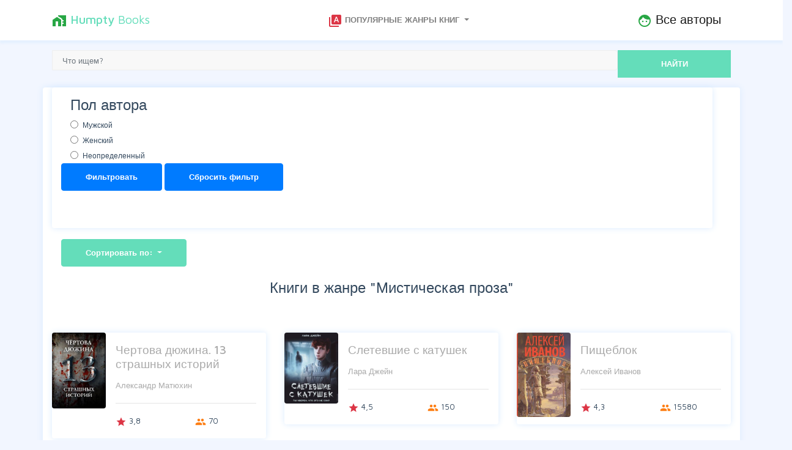

--- FILE ---
content_type: text/html; charset=utf-8
request_url: https://humpty.ru/books/misticheskaia-proza
body_size: 5626
content:
<!DOCTYPE html>
<html lang="ru">
<head>

<meta http-equiv="Content-Type" content="text/html; charset=utf-8" />
<meta name="viewport" content="width=device-width, initial-scale=1">
<meta name="verify-admitad" content="6b57cb96b3" />
<meta name="yandex-verification" content="8b4334fc08528637" />
<style>
@font-face {
	font-family: 'Maven Pro', sans-serif;
	font-display: swap;
}
</style>
<link rel="icon" type="image/svg+xml" href="/static/humpty.svg">
<link rel="apple-touch-icon" href="humpty.png">
<link rel="manifest" href="manifest.json">	
<link href="/static/css/bootstrap.min.css" rel="stylesheet">
<link href="/static/mycss.css" rel="stylesheet">
<link href="/static/mycss_body.css" rel="stylesheet">


<meta name="description" content="Читать бесплатно книги о мистическая проза, стр. № 1. Предлагаем Вам посмотреть все книги по этому описанию" />

<meta name="abstract" content="читать online мистическая проза, стр. № 1" />
<meta name="keywords" content="мистическая проза, мистическая проза читать, мистическая проза скачать, мистическая проза читать online" />
<meta name="robots" content="follow, index" />
<link rel="canonical" href="https://humpty.ru/books/misticheskaia-proza" />

<title>Книги в жанре мистическая проза. Читать бесплатно online</title>


<!-- Yandex.Market Widget -->
<script async src="https://aflt.market.yandex.ru/widget/script/api" type="text/javascript"></script>
<script type="text/javascript">
    (function (w) {
        function start() {
            w.removeEventListener("YaMarketAffiliateLoad", start);
            w.YaMarketAffiliate.createWidget({type:"models",
	containerId:"marketWidget",
	params:{clid:10371739,
		themeShowTitle:false,
		searchPromoTypes:["gift_with_purchase" ],
		searchAdult:true,
		searchType:"recommended",
		themeRows:1,
		themeId:1 } });
        }
        w.YaMarketAffiliate
            ? start()
            : w.addEventListener("YaMarketAffiliateLoad", start);
    })(window);
</script>
<!-- End Yandex.Market Widget -->
<!-- Yandex.RTB -->
<script>window.yaContextCb=window.yaContextCb||[]</script>
<script src="https://yandex.ru/ads/system/context.js" async></script>
</head>
	
<body>
		<!-- Navbar -->
<header>
	<nav class="navbar navbar-expand-lg navbar-light bg-light">
		<div class="container">
			<a class="navbar-brand text-success logo" href="/"><span class="material-icons md-24 green2">home_work</span> <strong>Humpty</strong> Books</a>
			<button class="navbar-toggler navbar-toggler-right" type="button" data-toggle="collapse" data-target="#navbarResponsive" aria-controls="navbarResponsive" aria-expanded="false" aria-label="Toggle navigation">
				<span class="navbar-toggler-icon"></span>
			</button>
			<div>
				<ul class="navbar-nav mr-auto mt-2 mt-lg-0 margin-auto">
					<li class="nav-item dropdown">
						<a class="nav-link dropdown-toggle" href="#" id="navbarDropdownPortfolio" data-toggle="dropdown" aria-haspopup="true" aria-expanded="false">
							<span class="material-icons md-24 red2">type_specimen</span> Популярные жанры книг
						</a>
						<div class="dropdown-menu" aria-labelledby="navbarDropdownPortfolio">
						<ul>
							
							<li><a class="dropdown-item" href="/tops/knigi-o-psikhologii"><span class="material-icons md-16 red2">type_specimen</span> Книги о психологии </a></li>
							
							<li><a class="dropdown-item" href="/tops/litrpg"><span class="material-icons md-16 red2">type_specimen</span> ЛитРПГ и виртуальная реальность </a></li>
							
							<li><a class="dropdown-item" href="/tops/fantasticheskie-knigi"><span class="material-icons md-16 red2">type_specimen</span> Фантастические книги </a></li>
							
							<li><a class="dropdown-item" href="/tops/fentezi"><span class="material-icons md-16 red2">type_specimen</span> Фэнтези </a></li>
							
						</ul>
						</div>
					</li>
				</ul>
			</div>
			<button class="navbar-toggler navbar-toggler-right" type="button" data-toggle="collapse" data-target="#navbarResponsive" aria-controls="navbarResponsive" aria-expanded="false" aria-label="Toggle navigation">
				<span class="navbar-toggler-icon"></span>
			</button>
			<a class="navbar-brand" href="/authors"><span class="material-icons md-24 green2">face</span> Все авторы</a>
			<button class="navbar-toggler navbar-toggler-right" type="button" data-toggle="collapse" data-target="#navbarResponsive" aria-controls="navbarResponsive" aria-expanded="false" aria-label="Toggle navigation">
				<span class="navbar-toggler-icon"></span>
			</button>					
		</div>
	</nav>
</header>
		<!-- End Navbar -->
		<div class="container mb-3 pt-3">
			<form action="/search" method="get">
				<div class="row no-gutters">
					<div class="col-md-10">
						<div class="input-group">
							<div class="input-group-addon"><i class="mdi mdi-map-marker-multiple"></i></div>
							<input name="q" class="form-control" placeholder="Что ищем?" type="text">
						</div>
					</div> 
					<div class="col-md-2">
						<button type="submit" class="btn btn-success btn-block no-radius font-weight-bold">НАЙТИ</button>
					</div>
				</div>
			</form>	
		</div>
		</div>
		
		
		
		
		
		
		
<section class="">
	<div class="container card">
		<div class="col-lg-12">
            <div class="row col-12 card">
                            <form>
    <div class="col-sm-6">
	<legend class="pt-3">Пол автора</legend>
      <div class="form-check">
        <input class="form-check-input" type="radio" name="filter" id="male" value="gender_male" >
        <label class="form-check-label" for="gender_male">
          Мужской
        </label>
      </div>
      <div class="form-check">
        <input class="form-check-input" type="radio" name="filter" id="woman" value="gender_woman" >
        <label class="form-check-label" for="gender_woman">
          Женский
        </label>
      </div>
      <div class="form-check">
        <input class="form-check-input" type="radio" name="filter" id="none" value="gender_none" >
        <label class="form-check-label" for="gender_none">
          Неопределенный
        </label>
      </div>
    </div>

  <div class="form-group row">
    <div class="col-sm-10">
		<button type="submit" class="btn btn-primary">Фильтровать</button>
		<a class="btn btn-primary" href="/books/misticheskaia-proza">Сбросить фильтр</a>
    </div>
  </div>
</form>
            </div>
            <div class="row justify-content-md-start col-12">
                            <div class="btn-group float-right">
    <button type="button" class="btn btn-success dropdown-toggle" data-toggle="dropdown" aria-haspopup="true" aria-expanded="false">
        Сортировать по:
    </button>
    <div class="dropdown-menu dropdown-menu-right">
		
        <a class="dropdown-item" href="?sort=rating">Рейтингу</a>
        <a class="dropdown-item" href="?sort=review_count">Количеству отзывов</a>
        <a class="dropdown-item" href="?sort=date">Дате (старше -> новее) </a>
        <a class="dropdown-item" href="?sort=reverse_date">Дате (новее -> старше) </a>
		
    </div>
</div>
            </div>
			<div class="row">
                <div class="col-12">
				<h1 class="text-center card-body">Книги в жанре "Мистическая проза"</h1>
                </div>
			</div>
		<div class="row justify-content-center">
		
		</div>
        </div>
		
			<div class="row p-3">
			</div>
			<div class="row">
				
					<div class="col-lg-4 col-md-4 section-title text-left mb-4">
	<div class="card card-list card-list-view">
		<div class="row no-gutters">
			<div class="col-lg-3 col-md-3 text-center">
				<a href="/book/15560-chertova-diuzhina-13-strashnykh-istorii"><img class="rounded img-fluid" loading="lazy" src="/media/cover/15560.jpg" alt="Александр Матюхин Чертова дюжина. 13 страшных историй">
				</a>
			</div>
			<div class="col-lg-9 col-md-9">
				<div class="p-3">
					<h3 class="card-title"><a href="/book/15560-chertova-diuzhina-13-strashnykh-istorii">Чертова дюжина. 13 страшных историй</a></h3>
					<span class=""><a href="/author/aleksandr-matiukhin">Александр Матюхин</a></span>
					<hr>
					
					<div class="row">
						<div class="col-6">
						<span class="material-icons md-18 red2">grade</span> 3,8
						</div>
						<div class="col-6">
						<span class="material-icons md-18 orange2">group</span> 70
						</div>
					</div>
					
				</div>
			</div>
		</div>
	</div>
</div>
				
					<div class="col-lg-4 col-md-4 section-title text-left mb-4">
	<div class="card card-list card-list-view">
		<div class="row no-gutters">
			<div class="col-lg-3 col-md-3 text-center">
				<a href="/book/12257-sletevshie-s-katushek"><img class="rounded img-fluid" loading="lazy" src="/media/cover/12257.jpg" alt="Лара Джейн Слетевшие с катушек">
				</a>
			</div>
			<div class="col-lg-9 col-md-9">
				<div class="p-3">
					<h3 class="card-title"><a href="/book/12257-sletevshie-s-katushek">Слетевшие с катушек</a></h3>
					<span class=""><a href="/author/lara-dzhein">Лара Джейн</a></span>
					<hr>
					
					<div class="row">
						<div class="col-6">
						<span class="material-icons md-18 red2">grade</span> 4,5
						</div>
						<div class="col-6">
						<span class="material-icons md-18 orange2">group</span> 150
						</div>
					</div>
					
				</div>
			</div>
		</div>
	</div>
</div>
				
					<div class="col-lg-4 col-md-4 section-title text-left mb-4">
	<div class="card card-list card-list-view">
		<div class="row no-gutters">
			<div class="col-lg-3 col-md-3 text-center">
				<a href="/book/13818-pishcheblok"><img class="rounded img-fluid" loading="lazy" src="/media/cover/13818.jpg" alt="Алексей Иванов Пищеблок">
				</a>
			</div>
			<div class="col-lg-9 col-md-9">
				<div class="p-3">
					<h3 class="card-title"><a href="/book/13818-pishcheblok">Пищеблок</a></h3>
					<span class=""><a href="/author/aleksei-ivanov">Алексей Иванов</a></span>
					<hr>
					
					<div class="row">
						<div class="col-6">
						<span class="material-icons md-18 red2">grade</span> 4,3
						</div>
						<div class="col-6">
						<span class="material-icons md-18 orange2">group</span> 15580
						</div>
					</div>
					
				</div>
			</div>
		</div>
	</div>
</div>
				
					<div class="col-lg-4 col-md-4 section-title text-left mb-4">
	<div class="card card-list card-list-view">
		<div class="row no-gutters">
			<div class="col-lg-3 col-md-3 text-center">
				<a href="/book/9446-pogruzhenie"><img class="rounded img-fluid" loading="lazy" src="/media/cover/9446.jpg" alt="Михаил Халецкий Погружение">
				</a>
			</div>
			<div class="col-lg-9 col-md-9">
				<div class="p-3">
					<h3 class="card-title"><a href="/book/9446-pogruzhenie">Погружение</a></h3>
					<span class=""><a href="/author/mikhail-khaletskii">Михаил Халецкий</a></span>
					<hr>
					
					<div class="row">
						<div class="col-6">
						<span class="material-icons md-18 red2">grade</span> 2,6
						</div>
						<div class="col-6">
						<span class="material-icons md-18 orange2">group</span> 160
						</div>
					</div>
					
				</div>
			</div>
		</div>
	</div>
</div>
				
					<div class="col-lg-4 col-md-4 section-title text-left mb-4">
	<div class="card card-list card-list-view">
		<div class="row no-gutters">
			<div class="col-lg-3 col-md-3 text-center">
				<a href="/book/18206-voskhishchenie"><img class="rounded img-fluid" loading="lazy" src="/media/cover/18206.jpg" alt="Александр Матюхин Восхищение">
				</a>
			</div>
			<div class="col-lg-9 col-md-9">
				<div class="p-3">
					<h3 class="card-title"><a href="/book/18206-voskhishchenie">Восхищение</a></h3>
					<span class=""><a href="/author/aleksandr-matiukhin">Александр Матюхин</a></span>
					<hr>
					
					<div class="row">
						<div class="col-6">
						<span class="material-icons md-18 red2">grade</span> 3,9
						</div>
						<div class="col-6">
						<span class="material-icons md-18 orange2">group</span> 90
						</div>
					</div>
					
				</div>
			</div>
		</div>
	</div>
</div>
				
					<div class="col-lg-4 col-md-4 section-title text-left mb-4">
	<div class="card card-list card-list-view">
		<div class="row no-gutters">
			<div class="col-lg-3 col-md-3 text-center">
				<a href="/book/18413-ziska-zagadka-zlogo-dukha"><img class="rounded img-fluid" loading="lazy" src="/media/cover/18413.jpg" alt="Мария Корелли Зиска. Загадка злого духа">
				</a>
			</div>
			<div class="col-lg-9 col-md-9">
				<div class="p-3">
					<h3 class="card-title"><a href="/book/18413-ziska-zagadka-zlogo-dukha">Зиска. Загадка злого духа</a></h3>
					<span class=""><a href="/author/mariia-korelli">Мария Корелли</a></span>
					<hr>
					
					<div class="row">
						<div class="col-6">
						<span class="material-icons md-18 red2">grade</span> 4,0
						</div>
						<div class="col-6">
						<span class="material-icons md-18 orange2">group</span> 290
						</div>
					</div>
					
				</div>
			</div>
		</div>
	</div>
</div>
				
					<div class="col-lg-4 col-md-4 section-title text-left mb-4">
	<div class="card card-list card-list-view">
		<div class="row no-gutters">
			<div class="col-lg-3 col-md-3 text-center">
				<a href="/book/19570-smerti-net"><img class="rounded img-fluid" loading="lazy" src="/media/cover/19570.jpg" alt="Татьяна Замировская Смерти.net">
				</a>
			</div>
			<div class="col-lg-9 col-md-9">
				<div class="p-3">
					<h3 class="card-title"><a href="/book/19570-smerti-net">Смерти.net</a></h3>
					<span class=""><a href="/author/tatiana-zamirovskaia">Татьяна Замировская</a></span>
					<hr>
					
					<div class="row">
						<div class="col-6">
						<span class="material-icons md-18 red2">grade</span> 3,7
						</div>
						<div class="col-6">
						<span class="material-icons md-18 orange2">group</span> 950
						</div>
					</div>
					
				</div>
			</div>
		</div>
	</div>
</div>
				
					<div class="col-lg-4 col-md-4 section-title text-left mb-4">
	<div class="card card-list card-list-view">
		<div class="row no-gutters">
			<div class="col-lg-3 col-md-3 text-center">
				<a href="/book/19867-taina-pomestia-gorstorp"><img class="rounded img-fluid" loading="lazy" src="/media/cover/19867.jpg" alt="Артур Конан Дойл Тайна поместья Горсторп">
				</a>
			</div>
			<div class="col-lg-9 col-md-9">
				<div class="p-3">
					<h3 class="card-title"><a href="/book/19867-taina-pomestia-gorstorp">Тайна поместья Горсторп</a></h3>
					<span class=""><a href="/author/artur-konan-doil">Артур Конан Дойл</a></span>
					<hr>
					
					<div class="row">
						<div class="col-6">
						<span class="material-icons md-18 red2">grade</span> 4,2
						</div>
						<div class="col-6">
						<span class="material-icons md-18 orange2">group</span> 70
						</div>
					</div>
					
				</div>
			</div>
		</div>
	</div>
</div>
				
					<div class="col-lg-4 col-md-4 section-title text-left mb-4">
	<div class="card card-list card-list-view">
		<div class="row no-gutters">
			<div class="col-lg-3 col-md-3 text-center">
				<a href="/book/19926-pozharnyi"><img class="rounded img-fluid" loading="lazy" src="/media/cover/19926.jpg" alt="Джо Хилл Пожарный">
				</a>
			</div>
			<div class="col-lg-9 col-md-9">
				<div class="p-3">
					<h3 class="card-title"><a href="/book/19926-pozharnyi">Пожарный</a></h3>
					<span class=""><a href="/author/dzho-khill">Джо Хилл</a></span>
					<hr>
					
					<div class="row">
						<div class="col-6">
						<span class="material-icons md-18 red2">grade</span> 4,0
						</div>
						<div class="col-6">
						<span class="material-icons md-18 orange2">group</span> 2700
						</div>
					</div>
					
				</div>
			</div>
		</div>
	</div>
</div>
				
					<div class="col-lg-4 col-md-4 section-title text-left mb-4">
	<div class="card card-list card-list-view">
		<div class="row no-gutters">
			<div class="col-lg-3 col-md-3 text-center">
				<a href="/book/20008-skazki-i-istorii"><img class="rounded img-fluid" loading="lazy" src="/media/cover/20008.jpg" alt="Александр Шуйский Сказки и истории">
				</a>
			</div>
			<div class="col-lg-9 col-md-9">
				<div class="p-3">
					<h3 class="card-title"><a href="/book/20008-skazki-i-istorii">Сказки и истории</a></h3>
					<span class=""><a href="/author/aleksandr-shuiskii">Александр Шуйский</a></span>
					<hr>
					
					<div class="row">
						<div class="col-6">
						<span class="material-icons md-18 red2">grade</span> 4,8
						</div>
						<div class="col-6">
						<span class="material-icons md-18 orange2">group</span> 20
						</div>
					</div>
					
				</div>
			</div>
		</div>
	</div>
</div>
				
					<div class="col-lg-4 col-md-4 section-title text-left mb-4">
	<div class="card card-list card-list-view">
		<div class="row no-gutters">
			<div class="col-lg-3 col-md-3 text-center">
				<a href="/book/20334-zatmenie"><img class="rounded img-fluid" loading="lazy" src="/media/cover/20334.jpg" alt="Елена Валерьевна Бурмистрова Затмение">
				</a>
			</div>
			<div class="col-lg-9 col-md-9">
				<div class="p-3">
					<h3 class="card-title"><a href="/book/20334-zatmenie">Затмение</a></h3>
					<span class=""><a href="/author/elena-valerevna-burmistrova">Елена Валерьевна Бурмистрова</a></span>
					<hr>
					
					<div class="row">
						<div class="col-6">
						<span class="material-icons md-18 red2">grade</span> 5,0
						</div>
						<div class="col-6">
						<span class="material-icons md-18 orange2">group</span> 20
						</div>
					</div>
					
				</div>
			</div>
		</div>
	</div>
</div>
				
					<div class="col-lg-4 col-md-4 section-title text-left mb-4">
	<div class="card card-list card-list-view">
		<div class="row no-gutters">
			<div class="col-lg-3 col-md-3 text-center">
				<a href="/book/20578-transhumanism-inc-transgumanizm-inc-transgumanizm"><img class="rounded img-fluid" loading="lazy" src="/media/cover/20578.jpg" alt="Виктор Пелевин TRANSHUMANISM INC. (Трансгуманизм Inc.) (Трансгуманизм)">
				</a>
			</div>
			<div class="col-lg-9 col-md-9">
				<div class="p-3">
					<h3 class="card-title"><a href="/book/20578-transhumanism-inc-transgumanizm-inc-transgumanizm">TRANSHUMANISM INC. (Трансгуманизм Inc.) (Трансгуманизм)</a></h3>
					<span class=""><a href="/author/viktor-pelevin">Виктор Пелевин</a></span>
					<hr>
					
					<div class="row">
						<div class="col-6">
						<span class="material-icons md-18 red2">grade</span> 4,3
						</div>
						<div class="col-6">
						<span class="material-icons md-18 orange2">group</span> 8420
						</div>
					</div>
					
				</div>
			</div>
		</div>
	</div>
</div>
				
					<div class="col-lg-4 col-md-4 section-title text-left mb-4">
	<div class="card card-list card-list-view">
		<div class="row no-gutters">
			<div class="col-lg-3 col-md-3 text-center">
				<a href="/book/21861-taina-pomestia-gorstorp"><img class="rounded img-fluid" loading="lazy" src="/media/cover/21861.jpg" alt="Артур Конан Дойл Тайна поместья Горсторп">
				</a>
			</div>
			<div class="col-lg-9 col-md-9">
				<div class="p-3">
					<h3 class="card-title"><a href="/book/21861-taina-pomestia-gorstorp">Тайна поместья Горсторп</a></h3>
					<span class=""><a href="/author/artur-konan-doil">Артур Конан Дойл</a></span>
					<hr>
					
					<div class="row">
						<div class="col-6">
						<span class="material-icons md-18 red2">grade</span> 4,2
						</div>
						<div class="col-6">
						<span class="material-icons md-18 orange2">group</span> 170
						</div>
					</div>
					
				</div>
			</div>
		</div>
	</div>
</div>
				
					<div class="col-lg-4 col-md-4 section-title text-left mb-4">
	<div class="card card-list card-list-view">
		<div class="row no-gutters">
			<div class="col-lg-3 col-md-3 text-center">
				<a href="/book/22057-chiornoe-palto-strashnye-sluchai"><img class="rounded img-fluid" loading="lazy" src="/media/cover/22057.jpg" alt="Людмила Петрушевская Чёрное пальто. Страшные случаи">
				</a>
			</div>
			<div class="col-lg-9 col-md-9">
				<div class="p-3">
					<h3 class="card-title"><a href="/book/22057-chiornoe-palto-strashnye-sluchai">Чёрное пальто. Страшные случаи</a></h3>
					<span class=""><a href="/author/liudmila-petrushevskaia">Людмила Петрушевская</a></span>
					<hr>
					
					<div class="row">
						<div class="col-6">
						<span class="material-icons md-18 red2">grade</span> 3,6
						</div>
						<div class="col-6">
						<span class="material-icons md-18 orange2">group</span> 330
						</div>
					</div>
					
				</div>
			</div>
		</div>
	</div>
</div>
				
					<div class="col-lg-4 col-md-4 section-title text-left mb-4">
	<div class="card card-list card-list-view">
		<div class="row no-gutters">
			<div class="col-lg-3 col-md-3 text-center">
				<a href="/book/22929-spi-so-mnoi-koshmary"><img class="rounded img-fluid" loading="lazy" src="/media/cover/22929.jpg" alt="Натали Стердам Спи со мной. Кошмары">
				</a>
			</div>
			<div class="col-lg-9 col-md-9">
				<div class="p-3">
					<h3 class="card-title"><a href="/book/22929-spi-so-mnoi-koshmary">Спи со мной. Кошмары</a></h3>
					<span class=""><a href="/author/natali-sterdam">Натали Стердам</a></span>
					<hr>
					
					<div class="row">
						<div class="col-6">
						<span class="material-icons md-18 red2">grade</span> 4,5
						</div>
						<div class="col-6">
						<span class="material-icons md-18 orange2">group</span> 40
						</div>
					</div>
					
				</div>
			</div>
		</div>
	</div>
</div>
				
					<div class="col-lg-4 col-md-4 section-title text-left mb-4">
	<div class="card card-list card-list-view">
		<div class="row no-gutters">
			<div class="col-lg-3 col-md-3 text-center">
				<a href="/book/23073-temnoe-vremia-sutok"><img class="rounded img-fluid" loading="lazy" src="/media/cover/23073.jpg" alt="Анастасия Андреевна Зорина Темное время суток">
				</a>
			</div>
			<div class="col-lg-9 col-md-9">
				<div class="p-3">
					<h3 class="card-title"><a href="/book/23073-temnoe-vremia-sutok">Темное время суток</a></h3>
					<span class=""><a href="/author/anastasiia-andreevna-zorina">Анастасия Андреевна Зорина</a></span>
					<hr>
					
				</div>
			</div>
		</div>
	</div>
</div>
				
					<div class="col-lg-4 col-md-4 section-title text-left mb-4">
	<div class="card card-list card-list-view">
		<div class="row no-gutters">
			<div class="col-lg-3 col-md-3 text-center">
				<a href="/book/24690-dogovor-oferta"><img class="rounded img-fluid" loading="lazy" src="/media/cover/24690.jpg" alt="Константин Образцов Договор оферта">
				</a>
			</div>
			<div class="col-lg-9 col-md-9">
				<div class="p-3">
					<h3 class="card-title"><a href="/book/24690-dogovor-oferta">Договор оферта</a></h3>
					<span class=""><a href="/author/konstantin-obraztsov">Константин Образцов</a></span>
					<hr>
					
					<div class="row">
						<div class="col-6">
						<span class="material-icons md-18 red2">grade</span> 4,9
						</div>
						<div class="col-6">
						<span class="material-icons md-18 orange2">group</span> 130
						</div>
					</div>
					
				</div>
			</div>
		</div>
	</div>
</div>
				
					<div class="col-lg-4 col-md-4 section-title text-left mb-4">
	<div class="card card-list card-list-view">
		<div class="row no-gutters">
			<div class="col-lg-3 col-md-3 text-center">
				<a href="/book/24689-ombra-adorata"><img class="rounded img-fluid" loading="lazy" src="/media/cover/24689.jpg" alt="Константин Образцов Ombra adorata">
				</a>
			</div>
			<div class="col-lg-9 col-md-9">
				<div class="p-3">
					<h3 class="card-title"><a href="/book/24689-ombra-adorata">Ombra adorata</a></h3>
					<span class=""><a href="/author/konstantin-obraztsov">Константин Образцов</a></span>
					<hr>
					
					<div class="row">
						<div class="col-6">
						<span class="material-icons md-18 red2">grade</span> 4,7
						</div>
						<div class="col-6">
						<span class="material-icons md-18 orange2">group</span> 100
						</div>
					</div>
					
				</div>
			</div>
		</div>
	</div>
</div>
				
					<div class="col-lg-4 col-md-4 section-title text-left mb-4">
	<div class="card card-list card-list-view">
		<div class="row no-gutters">
			<div class="col-lg-3 col-md-3 text-center">
				<a href="/book/25192-tainyi-mir"><img class="rounded img-fluid" loading="lazy" src="/media/cover/25192.jpg" alt="Арина Рин Тайный Мир">
				</a>
			</div>
			<div class="col-lg-9 col-md-9">
				<div class="p-3">
					<h3 class="card-title"><a href="/book/25192-tainyi-mir">Тайный Мир</a></h3>
					<span class=""><a href="/author/arina-rin">Арина Рин</a></span>
					<hr>
					
				</div>
			</div>
		</div>
	</div>
</div>
				
					<div class="col-lg-4 col-md-4 section-title text-left mb-4">
	<div class="card card-list card-list-view">
		<div class="row no-gutters">
			<div class="col-lg-3 col-md-3 text-center">
				<a href="/book/25500-lucy"><img class="rounded img-fluid" loading="lazy" src="/media/cover/25500.jpg" alt="Кати Беяз Lucy">
				</a>
			</div>
			<div class="col-lg-9 col-md-9">
				<div class="p-3">
					<h3 class="card-title"><a href="/book/25500-lucy">Lucy</a></h3>
					<span class=""><a href="/author/kati-beiaz">Кати Беяз</a></span>
					<hr>
					
					<div class="row">
						<div class="col-6">
						<span class="material-icons md-18 red2">grade</span> 4,7
						</div>
						<div class="col-6">
						<span class="material-icons md-18 orange2">group</span> 30
						</div>
					</div>
					
				</div>
			</div>
		</div>
	</div>
</div>
				
					<div class="col-lg-4 col-md-4 section-title text-left mb-4">
	<div class="card card-list card-list-view">
		<div class="row no-gutters">
			<div class="col-lg-3 col-md-3 text-center">
				<a href="/book/25969-grimpik"><img class="rounded img-fluid" loading="lazy" src="/media/cover/25969.jpg" alt="Арина Рин Гримпик">
				</a>
			</div>
			<div class="col-lg-9 col-md-9">
				<div class="p-3">
					<h3 class="card-title"><a href="/book/25969-grimpik">Гримпик</a></h3>
					<span class=""><a href="/author/arina-rin">Арина Рин</a></span>
					<hr>
					
				</div>
			</div>
		</div>
	</div>
</div>
				
			</div>
		</div>
	</div>
</section>
 
<section class="">
	<div class="row">
		<div class="col-lg-12 col-md-12">
			<nav class="mt-3 mb-3" aria-label="">
				<ul class="pagination justify-content-center">
					
					
					
					
					
					<li class="page-item active"><a class="page-link" href="misticheskaia-proza&">1<span class="sr-only"></span></a></li>
					

					
					<li class="page-item"><a class="page-link" href="?page=2&" tabindex="-1"><i class="mdi mdi-chevron-left">Следующая</i></a></li>
					<li class="page-item"><a class="page-link" href="?page=27&" tabindex="-1"><i class="mdi mdi-chevron-right">Последняя</i></a></li>
					
				</ul>
			</nav>
		</div>
	</div>
</section>

		
		
		
		
		<!-- Yandex.Metrika counter -->
<script type="text/javascript" >
	(function(m,e,t,r,i,k,a){m[i]=m[i]||function(){(m[i].a=m[i].a||[]).push(arguments)};
	m[i].l=1*new Date();k=e.createElement(t),a=e.getElementsByTagName(t)[0],k.async=1,k.src=r,a.parentNode.insertBefore(k,a)})
	(window, document, "script", "https://mc.yandex.ru/metrika/tag.js", "ym");
	
	ym(25824434, "init", {
		clickmap:true,
		trackLinks:true,
		accurateTrackBounce:true,
		webvisor:true
	});
</script>
<noscript><div><img src="https://mc.yandex.ru/watch/25824434" style="position:absolute; left:-9999px;" alt="" /></div></noscript>
<!-- /Yandex.Metrika counter -->
<section class="section-footer-padding footer bg-white">
	<div class="container card-footer">
	<div class="row">
		<div class="col-lg-2 col-md-2">
			<h5 class="mb-2"><a class="text-success logo" href="/"><i class="mdi mdi-home-map-marker"></i><strong>Humpty</strong></a></h5>
			<span class="mb-0"><span class="text-info" href="#">admin@humpty.ru</span></span>
		</div>
	</div>
	</div>
</section>
<section>
	
</section>
<section class="pt-4 pb-4 text-center">
	<p class="mt-0 mb-0">Все книги на сайте предоставены для ознакомления и защищены авторским правом</p>
</section>

<link href="https://fonts.googleapis.com/icon?family=Material+Icons" rel="stylesheet">
<script defer src="/static/js/jquery-3.5.1.min.js"></script>
<script defer src="/static/js/popper.min.js"></script>
<script defer src="/static/js/bootstrap.min.js"></script>
</body>
</html>	

--- FILE ---
content_type: text/html; charset=utf-8
request_url: https://aflt.market.yandex.ru/widgets/service?appVersion=cbb2c5aaf81add84f39c806bad85369565a64a7c
body_size: 491
content:

        <!DOCTYPE html>
        <html>
            <head>
                <title>Виджеты, сервисная страница!</title>

                <script type="text/javascript" src="https://yastatic.net/s3/market-static/affiliate/2393a198fd495f7235c2.js" nonce="62kALGdsCuypCq9iVF+K7w=="></script>

                <script type="text/javascript" nonce="62kALGdsCuypCq9iVF+K7w==">
                    window.init({"browserslistEnv":"legacy","page":{"id":"affiliate-widgets:service"},"request":{"id":"1769936456211\u002Fbf760a85f4d73042615dbf71bf490600\u002F1"},"metrikaCounterParams":{"id":45411513,"clickmap":true,"trackLinks":true,"accurateTrackBounce":true}});
                </script>
            </head>
        </html>
    

--- FILE ---
content_type: text/css
request_url: https://humpty.ru/static/mycss.css
body_size: 3499
content:
/*
	-- body
	-- Extra
	-- Navbar
	-- Slider
	-- Slider Form
	-- Card
	-- Agents Card
	-- Sidebar Card
	-- Grid/list Filters
	-- Properties List
	-- Blog
	-- Property Single
	-- Add Property
	-- My Account
	-- Property Single Gallery
	-- Footer
	-- Mobile Media
*/

@import url('https://fonts.googleapis.com/css?family=Maven+Pro:400,500,700,900|Roboto+Condensed:300,300i,400,400i,700,700i');
/* Body */
body {
    background-color: #F2F6FF;
    font-size: 13px;
	font-family: 'Maven Pro', sans-serif;
    line-height: 25px;
	color: #34495e;
}
h1 {
    font-size: 2rem;
}
h2 {
    font-size: 2rem;
}
h1, h2, h3, h4, h5, h6 {
	color: #34495e;
}
p {
    font-size: 13px;
    line-height: 22px;
	color:#AAAAAA;
}
img {
    height: auto;
    max-width: 100%;
}
ul, ol {
    list-style: outside none none;
}
ul {
    margin: 0;
    padding: 0;
}
img {
    transform-style: preserve-3d;
}
a {
   transition: color 300ms ease 0s, background-color 300ms ease 0s;
   text-decoration:none !important;
   color:#AAAAAA;
}
a:hover {
   transition: color 300ms ease 0s, background-color 300ms ease 0s;
   color:#34495e;
}
a, a:hover {
    text-decoration: none;
}
a:focus {
    outline: medium none;
    outline-offset: 0;
}

/* Extra */
.badge {
    border-radius: 2px;
    font-size: 12px;
    font-weight: 400;
}
.dropdown-item.active, .dropdown-item:active {
    background-color: #43EBBC;
}
.page-item.active .page-link {
    background-color: #64ddba;
    border-color: #64ddba;
    color: #fff;
    z-index: 1;
}
.page-link {
    color: #64ddba;
}
.box-shadow-none {
    border: 7px solid #fff !important;
    box-shadow: none !important;
}
.inner-header {
    background: rgba(0, 0, 0, 0) url("../img/slider/3.jpg") repeat scroll center top / 100% auto;
    position: relative;
}
.overlay{
	background: #587388 none repeat scroll 0 0;
    bottom: 0;
    left: 0;
    opacity: 0.8;
    position: absolute;
    right: 0;
    top: 0;
}

.inner-header::after {
    background: #587388 none repeat scroll 0 0;
    bottom: 0;
    content: "";
    left: 0;
    opacity: 0.8;
    position: absolute;
    right: 0;
    top: 0;
}
.inner-header .container {
    position: relative;
    z-index: 9;
}


.login-with-social .btn {
    color: #fff;
    font-size: 13px;
    padding: 12px 0;
    position: relative;
	font-weight: 400;
    text-transform: uppercase;
}
.btn-twitter {
    background: #64ccf1 none repeat scroll 0 0;
}
.btn-google {
    background: #df4930 none repeat scroll 0 0;
}
.btn-facebook {
    background: #507cc0 none repeat scroll 0 0;
}
.login-with-social .btn .mdi {
    font-size: 19px;
    left: 18px;
    position: absolute;
    top: 8px;
}
.btn {
    font-size: 13px;
    padding: 12px 39px;
	font-weight: bold;
}
b, strong {
    font-weight: 500;
}
#map {
        height: 450px;
        width: 100%;
       }
	   
#content .card {
    box-shadow: none;
    margin: 0;
    padding: 26px 0px 26px 26px;
}
#content .card-body, #content .card-footer {
    padding: 16px 0;
}
#content .card-footer span {
    font-size: 12px;
}
#content .card-footer {
    padding-bottom:0px;
}
.map-slider-form {
    background: #efefef none repeat scroll 0 0;
    left: auto !important;
    padding: 20px 0;
    position: relative !important;
    right: auto !important;
}
.slider-h-auto .carousel-item {
    height: auto !important;
}
.padding-card .card-body {
    padding: 35px;
}
.margin-auto {
    margin: auto;
}
.no-radius {
    border-radius: 0 !important;
}
label {
    font-size: 12px;
    font-weight: 500;
    margin-bottom: 2px;
}
.form-control {
    background-color: #f8f8f8;
    border-color: #eeeeee;
    font-size: 13px;
	padding: 11px 16px;
}	
.select2-container--open .select2-dropdown--below {
    border: medium none;
    border-radius: 0;
}
.section-padding {
    padding: 100px 0;
}
.text-success {
    color: #64ddba !important;
}
a.text-success:focus, a.text-success:hover {
    color: #43ebbc !important;
}
.btn-success {
    background-color: #64ddba;
    border-color: #64ddba;
    color: #fff;
}
.btn-success:hover, .btn-success:focus {
    background-color: #43EBBC;
    border-color: #43EBBC;
    color: #fff;
}
.btn-success.disabled, .btn-success:disabled {
    background-color: #43EBBC;
    border-color: #43EBBC;
    color: #fff;
}
.btn-outline-success {
    background-color: transparent;
    background-image: none;
    border-color: #64ddba;
    color: #64ddba;
}
.btn-outline-success:hover {
    background-color: #43EBBC;
    border-color: #43EBBC;
    color: #fff;
}
.btn-outline-success.focus, .btn-outline-success:focus {
    box-shadow: 0 0 0 0.2rem rgba(40, 167, 69, 0.5);
}
.btn-outline-success.disabled, .btn-outline-success:disabled {
    background-color: transparent;
    color: #43EBBC;
}
.btn-link {
    background-color: transparent;
    color: #64ddba;
    font-weight: 400;
}
.demo-page .card.padding-card .card-body {
    padding: 0;
}
.demo-page .card.padding-card .card-body h5 {
    font-size: 15px;
    padding: 4px 10px;
}
/* Navbar */
nav.navbar {
    background: #fff none repeat scroll 0 0 !important;
    padding: 0;
	box-shadow:0 5px 3px rgba(218, 235, 255, 0.51);
}
nav.navbar .navbar-nav .nav-link {
    font-weight: bold;
    padding: 20px 14px;
    text-transform: uppercase;
}
.dropdown-menu {
    border: medium none;
    border-radius: 0;
    margin: 0;
}
.dropdown-menu .dropdown-item {
    font-size: 13px;
    padding: 7px 20px;
}
.main-nav-right .btn {
    padding: 7px 16px;
}
.main-nav-right .list-inline-item {
    margin: 0;
}

/* Slider */
.osahan-slider {
    position: relative;
}
.osahan-slider .carousel-item {
  height: 450px;
  min-height: 450px;
  background: no-repeat center center scroll;
  -webkit-background-size: cover;
  -moz-background-size: cover;
  -o-background-size: cover;
  background-size: cover;
}

/* Slider Form */
.slider-form {
    left: 15%;
    position: absolute;
    right: 15%;
    top: 24%;
}
.slider-form .input-group-addon {
    line-height: 58px;
    position: absolute;
    text-align: center;
    width: 41px;
    z-index: 9;
}
.slider-form .input-group-addon .mdi {
    font-size: 18px;
}

.slider-form .select2-selection {
    border: medium none !important;
    border-radius: 0  !important;
    height: auto  !important;
    padding: 15px 15px 15px 33px;
}
.slider-form .form-control {
    border: medium none !important;
    border-radius: 0  !important;
    height: auto  !important;
    padding: 19px 15px 19px 43px;
}
.slider-form  .select2-selection__arrow {
    margin: 15px 12px 0;
}
.slider-form .btn {
    font-size: 13px;
    padding: 18px 8px;
}
.inner-page-form .input-group{
    padding: 1px;
}

/* Card */
.card {
    border: medium none;
    box-shadow: 0 0 11px #daebff;
    margin-bottom: 18px;
}
.card-list .badge {
    left: 20px;
    padding: 7px 10px;
    position: absolute;
    top: 20px;
    z-index: 9;
}

.card-list .card-body .card-title {
    font-size: 18px;
}
.card-list .card-body .card-subtitle {
    font-size: 14px;
    font-weight: 100;
}
.card-list .card-body h2 small {
    font-size: 19px;
}
.card-list .card-footer span {
    margin: 0 16px 0 0;
}

.card-footer {
    background: #fff none repeat scroll 0 0;
    border-color: #eeeeee;
}

.card-overlay {
    height: 380px;
    overflow: hidden;
    position: relative;
}
.card-overlay .card-img {
    height: 380px;
    object-fit: cover;
    width: 100%;
}
.card-overlay .card-img-overlay {
    left: 0;
    margin: auto;
    right: 0;
    text-align: center;
    top: auto;
}

/* Agents Card */
.agents-card {
    padding-bottom: 15px;
}
.agents-card img {
    background: #fff none repeat scroll 0 0;
    border-radius: 90px;
    box-shadow: 0 0 24px rgba(11, 123, 255, 0.12);
    height: 107px;
}
/* Sidebar Card */
.sidebar-card .card-body {
    padding: 35px;
}
.sidebar-card-list li a {
    display: inline-block;
    width: 100%;
}
.sidebar-card-list > li {
    line-height: 32px;
}
.sidebar-card-list li a .sidebar-badge {
    float: right;
    font-weight: 500;
    margin: 0;
}

#featured-properties .card-body {
    padding: 30px 0;
}

#featured-properties .card {
    box-shadow: none;
    margin: 0;
}
#featured-properties img {
    border-radius: 3px;
}
#featured-properties  .carousel-indicators .active {
    background-color: #818080;
}
#featured-properties  .carousel-indicators li {
    background-color: rgba(166, 166, 166, 0.5);
}
#featured-properties .carousel-indicators {
    margin: 0;
}


/* Grid/list Filters */
.tags-action span {
    background: #fff none repeat scroll 0 0;
    border-radius: 3px;
    box-shadow: 0 0 11px #daebff;
    display: inline-block;
    padding: 3px 10px;
}
.tags-action span i {
    margin: 0 0 0 3px;
}
.osahan_top_filter {
    margin-bottom: 18px;
}
.view-mode {
    margin: 0 0 0 9px;
}
.view-mode a {
    background: #fff none repeat scroll 0 0;
    border-radius: 3px;
    box-shadow: 0 0 11px #daebff;
	display: inline-block;
	margin: 0 0 0 4px;
    padding: 3px 10px;
}
.view-mode a.active {
    color: #34495e;
}
.sort-by-btn .btn {
    min-width: 160px;
    padding: 4px 9px;
    text-align: left;
}
.sort-by-btn .dropdown-toggle::after {
    position: absolute;
    right: 11px;
    text-align: right;
    top: 15px;
    vertical-align: top;
}

/* Properties List */
.card-list-view .card-body, .card-list-view .card-footer {
    padding: 20px 30px;
}
/* Blog */
.blog-card .card-footer img {
   margin: 0 11px 0 0;
    width: 33px;
}
.blog-card .badge {
    font-size: 12px;
    font-stretch: normal;
    font-style: normal;
    font-weight: 500;
    letter-spacing: 1px;
    line-height: normal;
    margin: 0 0 12px;
    padding: 6px 10px;
    text-transform: uppercase;
}
.blog-card .badge-primary {
    background-color: rgba(92, 93, 232, 0.1);
    color: #5c5de8;
}
.blog-card .badge-danger {
    background-color: rgba(250, 100, 35, 0.1);
    color: #fa6423;
}
.blog-card .badge-success {
    background-color: rgba(0, 216, 200, 0.09);
    color: #00d8c8;
}
.blog-card .badge-dark {
    background-color: rgba(52, 58, 64, 0.19);
    color: #343a40;
}
.blog-card .badge-info {
    background-color: rgba(23, 160, 184, 0.17);
    color: #17a2b8;
}
.blog-card .badge-white {
    background-color: rgba(255, 255, 255, 0.81);
    color: #5c5de8;
}

/* Property Single */

.reviews-card .d-flex {
    height: 50px;
    width: 50px;
}
.reviews-card h5 small {
    color: #848484;
    font-size: 12px;
    margin: 0 0 0 8px;
}
.star-rating i {
    font-size: 15px;
    letter-spacing: -6px;
}

.list-icon i {
    float: left;
    font-size: 36px;
    line-height: 47px;
    width: 52px;
}
.list-icon {
    margin-bottom: 24px;
}
.list-icon strong {
    text-transform: uppercase;
    vertical-align: text-top;
}
.list-icon p {
    line-height: 11px;
}

.property-single-title {
    bottom: 0;
    left: 0;
    padding: 37px 0;
    position: absolute;
    right: 0;
}

/* Add Property */
.property-features-add .custom-control {
    margin: 7px 0;
}
.fuzone {
    background: #f9f9f9 none repeat scroll 0 0;
    border: 2px dashed #eeeeee;
    border-radius: 3px;
    cursor: pointer;
    display: inline-block;
    min-height: 150px;
    position: relative;
    text-align: center;
    transition: all 0.3s linear 0s;
    width: 100%;
}
.fuzone .fu-text {
    color: #98aab8;
    font-size: 12px;
    margin: 50px 0;
    position: relative;
    text-align: center;
}
.fuzone .fu-text i {
     display: inline-block;
    font-size: 54px;
    padding-bottom: 10px;
    transition: all 0.3s linear 0s;
    width: 100%;
}

.fuzone input {
    cursor: pointer;
    height: 100%;
    left: 0;
    opacity: 0;
    position: absolute;
    top: 0;
    width: 100%;
    z-index: 100;
}
/* My Account */

.tab-view {
    background: #fff none repeat scroll 0 0;
    box-shadow: 0 5px 3px rgba(218, 235, 255, 0.51);
}
.tab-view .nav-link {
    padding: 21px 30px;
    position: relative;
}
.tab-view .nav-link.active {
    border-bottom: 2px solid;
}
/* Property Single Gallery */

.property-single-title-gallery {
    background: #fff none repeat scroll 0 0;
    padding: 50px 0;
    position: relative;
	box-shadow: 0 5px 3px rgba(218, 235, 255, 0.51);
}



/* Footer */
.footer li {
    line-height: 34px;
}
.footer-social a {
    background: #f5f5f5 none repeat scroll 0 0;
    border-radius: 50px;
    display: inline-block;
    height: 35px;
    line-height: 33px;
    text-align: center;
    width: 35px;
    color: #BCBCBC;
}
.footer-social a:hover {
    background: #34495e none repeat scroll 0 0;
    color: #f5f5f5;
}
/* Mobile Media */
@media (min-width: 0px) and (max-width: 767px) {
	.container {
         max-width: 100%;
    }
	.section-padding {
    padding: 50px 0;
}
nav.navbar {
    padding: 10px 15px;
}
.navbar-toggler {
    padding: 2px 5px;
}
nav.navbar .navbar-nav .nav-link {
    border-bottom: 1px solid #ececec;
    padding: 10px 12px;
    text-align: center;
}
.main-nav-right {
    text-align: center;
}
nav.navbar .dropdown-menu .dropdown-item {
    font-size: 13px;
    padding: 7px 20px;
    text-align: center;
}
	.carousel-indicators {
    bottom: auto;
    left: auto;
    margin: 0;
    position: absolute;
    right: 12px;
    top: 16px;
}
.banner-list {
    padding:0px 15px !important;
}
.banner-list h6 {
    font-size: 13px;
    font-weight: 100;
    line-height: 21px;
    margin: 0 0 27px !important;
}
.banner-list .card {
    margin-top: 30px;
}
.inner-page-form, .slider-form {
    bottom: 1px  !important;
    left: 1px;
    right: 1px;
    top: auto !important;
}
.inner-page-form .container, .slider-form .container{
    padding: 0;
}
.carousel-control-prev, .carousel-control-next {
    display: none;
}

.property-single-title {
    text-align: center;
}
.property-single-title .text-right {
    text-align: center !important;
}
.property-single-title .footer-social {
    margin: 20px 0 0;
}
.btn {
    font-size: 13px;
    font-weight: bold;
    padding: 9px 27px;
}
.tab-view .nav-link {
    border-bottom: 2px solid #ececec;
    margin: 0 1px;
    padding: 15px 14px;
    position: relative;
}

h1 {
    font-size: 34px;
}
h2 br {
    display: none;
}
.padding-card .card-body, .sidebar-card .card-body {
    padding: 18px;
}
.card-list-view .card-body, .card-list-view .card-footer {
    padding: 18px;
}
.footer h4 {
    margin: 0 0 10px !important;
}
.footer h6 {
    margin: 30px 0 8px  !important;
}
.osahan_top_filter{
	text-align:center;
}
.osahan_top_filter .float-right {
     float: none  !important;
    margin: 3px 1px  !important;
}


}
@media (min-width: 768px) and (max-width: 1023px) {
		.container {
         max-width: 100%;
    }
	nav.navbar {
    padding: 10px 15px;
}
.navbar-toggler {
    padding: 2px 5px;
}
nav.navbar .navbar-nav .nav-link {
    border-bottom: 1px solid #ececec;
    padding: 10px 12px;
    text-align: center;
}
.main-nav-right {
    text-align: center;
}
nav.navbar .dropdown-menu .dropdown-item {
    font-size: 13px;
    padding: 7px 20px;
    text-align: center;
}
.carousel-indicators {
    bottom: auto;
    left: auto;
    margin: 0;
    position: absolute;
    right: 12px;
    top: 16px;
}
.padding-card .card-body, .sidebar-card .card-body {
    padding: 18px;
}
.card-list-view .card-body, .card-list-view .card-footer {
    padding: 18px;
}
.section-padding {
    padding: 60px 0;
}
	
}
 @media (min-width: 1024px) and (max-width: 1200px) {
     .container {
         max-width: 100%;
    }
}
/* End Mobile Media */
book-body p {
    font-size: 1rem !important;
}
.sticky-top {
position:-webkit-sticky;
position:sticky;
top:0;
z-index:1020
}

--- FILE ---
content_type: text/css
request_url: https://humpty.ru/static/mycss_body.css
body_size: 263
content:
.material-icons {
    vertical-align: middle;
}
.material-icons.md-1rem {
    font-size: 1rem;
}
.material-icons.md-16 {
    font-size: 16px;
}
.material-icons.md-18 {
    font-size: 18px;
}
.material-icons.md-24 {
    font-size: 24px;
}
.material-icons.md-36 {
    font-size: 36px;
    }
.material-icons.md-48 {
    font-size: 48px;
    }
.material-icons.orange2 {
    color: #fd7e14;
    }
.material-icons.red2 {
    color: #dc3545;
    }
.material-icons.red3 {
    color: #e96125;
    }
.material-icons.green2 {
    color: #28a745;
    }
.book-body p{
    font-size: 1rem;
	color: #34495e;
	line-height: inherit;
}
h1 {
    font-size: 1.5rem;
}
h2 {
    font-size: 1.3rem;
}
h3 {
    font-size: 1.2rem;
}
p {
    text-indent: 2rem;
}
.rating_book {
	font-size: 1.5rem;
	font-weight: bold;
}
.book-description {
    font-size: medium !important;
}
.book-param p {
    font-size: medium !important;
}
.text-description {
    padding-bottom: 0.5rem;
	padding-left: 1.25rem;
	padding-right: 1.25rem;
}
.rating-description {
	padding-right: 1.25rem;
	font-size: 1rem;
	font-weight: normal;
}
.book-tab {
    font-size: medium;
    font-weight: bolder;
}